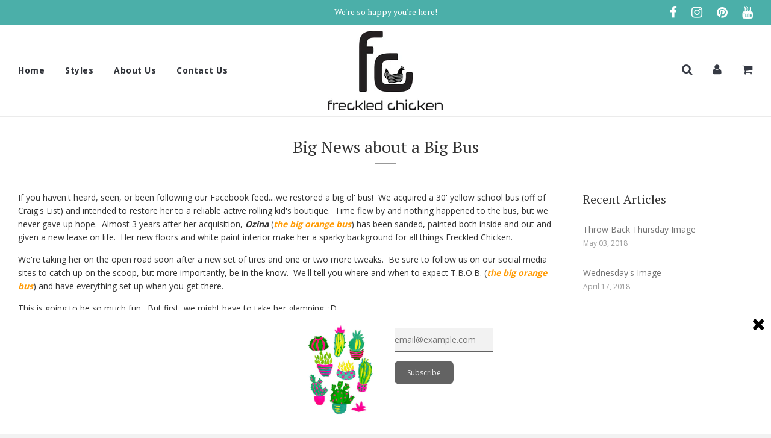

--- FILE ---
content_type: text/javascript
request_url: https://freckledchicken.com/cdn/shop/t/22/assets/custom.js?v=160387010228196072191519000899
body_size: 8982
content:
var sliders={};function block_select(event){var slider=sliders[event.detail.sectionId];if(slider){var index=parseInt(event.target.dataset.slideIndex);slider.show_slide(index)}}function block_deselect(event){var slider=sliders[event.detail.sectionId];slider&&slider.start_animation()}function get_section_name(event){var section=null;if(event&&event.detail){var data={},dataset=event.target.dataset;for(var key in dataset)dataset.hasOwnProperty(key)&&key.indexOf("themeEditorSection-")===0&&(data=JSON.parse(dataset[key]));data.hasOwnProperty("type")&&(section=data.type)}return section}document.addEventListener("shopify:section:load",load_all),document.addEventListener("shopify:section:unload",unload_all),window.addEventListener("load",load_all);try{window.parent.messenger.on("stylesheetContent",load_all),window.addEventListener("unload",function(){window.parent.messenger.off("stylesheetContent",load_all)})}catch(e){console.log("Unable to attach to stylesheetContent change")}$(document).ready(function(){load_show_on_scroll()});function load_all(event){document.addEventListener("shopify:block:select",block_select),document.addEventListener("shopify:block:deselect",block_deselect);var section=get_section_name(event);(!section||section==="products-block")&&(load_homepage_fading(),load_featured_masonry()),load_blog_masonry(),(!section||section==="slideshow")&&load_slider(event&&event.target),(!section||section==="featured-blog")&&load_carousel(),(!section||section==="text-adverts")&&load_TextAdvertCarousel(),(!section||section==="product-template")&&(load_ownCarousel(),load_reviews(),load_imageZoomEvents()),(!section||section==="indiv-product")&&(load_indiv_product_slider(),load_product_review_badges()),(!section||section==="product-template"||section==="indiv-product")&&(load_quantity_selector(),load_option_selectors(event.target),load_tabs()),(!section||section==="header")&&(load_accessible_menu(),load_sticky_header(),load_sticky(),load_log_in(),load_search_drawer()),(!section||section==="instagram")&&load_instagram(),(!section||section==="collection-list")&&load_home_collection(),(!section||section==="products-block")&&load_product_block(),(!section||section==="home-hero"||section==="video")&&(load_youtube_api(),load_vimeo_api()),(!section||section==="home-hero")&&load_hero(),(!section||section==="map")&&load_googlemaps(),(!section||section==="feature-row"||section==="image-with-text-overlay")&&load_parallax(),(!section||section==="collection-template")&&(load_collection_tag_filter(),load_infinite_scroll(),load_product_review_badges()),(!section||section==="featured-products")&&load_product_review_badges(),(!section||section==="collection-template"||section==="featured-products"||section==="product-template")&&load_shop_now(),section?load_show_on_scroll():load_drawer_sticky_menu(),$("#DrawerOverlay").off("click").on("click",function(evt){timber.LeftDrawer.drawerIsOpen&&(timber.LeftDrawer.close(),evt.stopImmediatePropagation()),timber.RightDrawer.drawerIsOpen&&(timber.RightDrawer.close(),evt.stopImmediatePropagation())});var has_search=$(".search-button").length>0;$(".input-group.search-bar").toggle(has_search)}function unload_all(){document.removeEventListener("shopify:block:select",block_select),document.removeEventListener("shopify:block:deselect",block_deselect),sliders={}}function load_show_on_scroll(){$(window).on("scroll",function(){show_on_scroll_checker()}),show_on_scroll_checker(),new WOW().init()}function show_on_scroll_checker(){var window_height=$(window).height();$(".show-on-scroll").each(function(index,section){var rect=section.getBoundingClientRect();rect.bottom>=0&&rect.top<window_height&&$(section).removeClass("show-on-scroll").addClass("shown-on-scroll animated fadeIn")})}function load_homepage_fading(){apply_fade_effect(".homepage-featured-products-grid",".homepage-featured-grid-item"),apply_fade_effect(".collection-grid",".homepage-collection-grid-item")}function apply_fade_effect(parent_selector,child_selector){$(parent_selector).each(function(index,parent){apply_fade_effect_to_element(parent,child_selector)})}function apply_fade_effect_to_element(element2,child_selector){var children=$(element2).find(child_selector);children.on("mouseenter mouseleave",function(e){children.not(this).stop(!0).fadeTo("fast",e.type==="mouseenter"?.2:1)})}function load_carousel(){$(".homepage-blog-mobile").addClass("owl-carousel owl-theme").owlCarousel({items:1,autoHeight:!0}),$("#homepage-collection-mobile").addClass("owl-carousel owl-theme").owlCarousel({items:1,autoHeight:!0})}function load_sticky(){var $productSticky=$(".product-sticky.ui.sticky");if($productSticky.length===0)return;var $window=$(window);function checkWidth(){var windowsize=$window.width();if(windowsize>768){var context=$(".context");if(context.height()>$productSticky.height()){var $site_header=$(".site-header"),offset=0;$site_header.hasClass("sticky-header")&&(offset=$site_header.outerHeight()||0),$productSticky.sticky({context:".context",offset:offset,bottomOffset:50,observeChanges:!0})}}}if(checkWidth(),$(window).resize(checkWidth),$("#shopify-product-reviews").length>=0)var wait_for_review=setInterval(function(){var review_button=$(".spr-summary-actions-newreview");review_button.length!==0&&(clearInterval(wait_for_review),review_button.on("click",function(){checkWidth()}))},1e3)}function load_quantity_selector(){var $quantity=$(".nonajax-quantity-selector");if($quantity.length!==0){var $input=$quantity.find("input");$quantity.find(".js-qty__adjust--minus").on("click",function(){$input.val(Math.max(1,parseInt($input.val())-1))}),$quantity.find(".js-qty__adjust--plus").on("click",function(){$input.val(parseInt($input.val())+1)})}}function load_ownCarousel(){var product_images=$("#product-images-mobile");if(product_images.length!==0){var is_shop_now=product_images.closest("#ShopNowContainer").length>0,options;is_shop_now?options={center:!0,items:2,autoHeight:!0,dots:!0}:options={items:1,autoHeight:!0},product_images.owlCarousel(options),is_shop_now&&$(document).on("click","#product-images-mobile .owl-item",function(){n=$(this).index(),$("#product-images-mobile").trigger("to.owl.carousel",n)}),owlCarouselPaginationFix(product_images),owlCarouselSlowImageLoadFix(product_images)}}function owlCarouselPaginationFix(product_images){product_images.on("refreshed.owl.carousel changed.owl.carousel",function(event){$("#product-images-mobile .owl-dots").each(function(index,ele){$(ele).children().length>1&&$(ele).removeClass("disabled")})})}function owlCarouselSlowImageLoadFix(product_images){product_images.on("refreshed.owl.carousel",function(event){$(this).delay(500).queue(function(){$(".owl-stage-outer",product_images).height()==1&&$(".owl-stage-outer",product_images).css({height:"auto"})})})}function Product(element2){if(this.element=element2,!!this.element){this.$element=$(this.element),this.sectionId=this.element.dataset.sectionId;var product_json_el=document.querySelector("#ProductJson-"+this.sectionId);product_json_el&&(this.product=JSON.parse(product_json_el.innerText),this.$selects=this.$element.find(".selector-wrapper select"),this.$selects.on("change",this.on_select_change.bind(this)),this.$original_select=this.$element.find(".original-select"),this.thumbnail_changes_variant=this.$element.find("#thumbnail_changes_variant").val()==="true",this.$main_image=this.$element.find(".product-single__photo"),this.$main_image_wrapper=this.$main_image.closest(".product-single__photo-wrapper"),this.$thumbnails=this.$element.find(".product-single__thumbnail-wrapper"),this.$thumbnails.on("click",function(e){e.preventDefault(),this.on_thumbnail_click(e.currentTarget,!0)}.bind(this)),this.on_select_change())}}Product.prototype.on_select_change=function(){var values=this.$selects.map(function(index,select){return $(select).val()}),matching_variants=this.product.variants.filter(function(variant){for(var i=0;i<values.length;i++)if(values[i]!==variant.options[i])return!1;return!0});matching_variants.length===0?this.update_variant(null):this.update_variant(matching_variants[0])},Product.prototype.on_thumbnail_click=function(thumbnail,update_variant){var $thumbnail=$(thumbnail),link=$thumbnail.attr("href");if(this.$main_image.attr("src",link).data("imageZoom",$thumbnail.data("imageZoom")).removeClass("js__image_already_loaded"),this.$main_image_wrapper.trigger("zoom.destroy").find(".zoomImg").remove(),loadImageZoom(),this.thumbnail_changes_variant&&update_variant){var variant_id=$(thumbnail).data("variant");variant_id&&this.on_variant_selected(variant_id)}},Product.prototype.on_variant_selected=function(variant_id){var matching_variants=this.product.variants.filter(function(variant2){return variant2.id==variant_id});if(matching_variants.length===0)this.update_variant(null);else{var variant=matching_variants[0];this.update_variant(matching_variants[0]);for(var i=0;i<variant.options.length;i++)$("#SingleOptionSelector-"+i).val(variant.options[i])}},Product.prototype.update_variant=function(variant){if(timber.productPage({money_format:window.Currency?window.Currency.moneyFormats[window.Currency.shopCurrency].money_format:window.default_currency_format,variant:variant,element:this.$element}),variant){if(variant.featured_image){var $newImageThumb=this.$element.find('.product-single__thumbnail[data-image-id="'+variant.featured_image.id+'"]');$newImageThumb.length>0&&this.on_thumbnail_click($newImageThumb.parent(),!1)}this.$original_select.val(variant.id);var is_indiv_product=$(this.element).closest(".shopify-section").hasClass("homepage-section--indiv-product-wrapper"),has_more_variants=this.product.variants.length>1;if(history.replaceState&&!is_indiv_product&&has_more_variants){var search=[];window.location.search.length>1&&(search=window.location.search.slice(1).split("&").filter(function(q){return q.indexOf("variant=")!==0})),search.push("variant="+variant.id);var newurl=window.location.protocol+"//"+window.location.host+window.location.pathname+"?"+search.join("&");window.history.replaceState({path:newurl},"",newurl)}var is_sale=variant.compare_at_price&&variant.compare_at_price>variant.price;$(".product-page--sale-badge").toggleClass("hide",!is_sale),$(".product-details-wrapper").data("show-sku")&&($(".js__currentVariantSKU").text(variant.sku),$(".product__meta--sku").toggleClass("hide",!variant.sku))}};function load_option_selectors(section){var root=section||document;Array.prototype.forEach.call(root.querySelectorAll(".product-single"),function(element2){var product=new Product(element2)})}function load_tabs(){$("ul.tabs").each(function(){var active,content,links=$(this).find("a");active=links.first().addClass("active"),content=$(active.attr("href")),links.not(":first").each(function(){$($(this).attr("href")).hide()}),$(this).find("a").click(function(e){return active.removeClass("active"),content.hide(),active=$(this),content=$($(this).attr("href")),active.addClass("active"),content.fadeIn(),!1})})}function load_swatches(){}function load_spr(){var wait_for_review=setInterval(function(){!window.SPR||!window.SPR.$||(clearInterval(wait_for_review),window.SPR.initDomEls(),window.SPR.loadProducts(),window.SPR.loadBadges())},500)}function load_reviews(){$("#shopify-product-reviews").length>=0&&load_spr()}function load_product_review_badges(){$("#shopify-product-reviews-badge").length>=0&&load_spr()}function load_indiv_product_slider(){var slider=$(".homepage-sections--indiv-product-slider");slider.flexslider({directionNav:!1,slideshow:!1,animation:"slide"}),slider.find("img").removeClass("hide")}function load_blog_masonry(){var $grid2=$(".blog-article-wrapper").masonry({itemSelector:".blog-grid-item",columnWidth:".blog-grid-item",gutter:".blog-gutter-sizer",percentPosition:!0})}function load_featured_masonry(){var $grid=$(".homepage-featured-products-grid").masonry({itemSelector:".homepage-featured-grid-item",columnWidth:".homepage-featured-grid-item",percentPosition:!0,gutter:".gutter-sizer"});$grid.imagesLoaded().progress(function(){$grid.masonry("layout")})}function load_accessible_menu(){$(".site-nav").addClass("js"),$(".site-nav li").hover(function(){$("ul.site-nav__dropdown",$(this)).fadeIn()},function(){$("ul.site-nav__dropdown",$(this)).fadeOut()}),$(".site-nav li a").focus(function(){$(this).parent().children("ul").fadeIn()}),$(".site-nav li li a").unbind()}function resize_sticky_header(){var stickyHeader=$(".sticky-header"),height=Math.max(stickyHeader.first().outerHeight(!0),stickyHeader.last().outerHeight(!0));stickyHeader.parent().innerHeight(height)}function load_sticky_header(skip_reload_on_image_load){var stickyHeader=$(".sticky-header");stickyHeader.sticky({observeChanges:!0,onStick:function(){var $this=$(this);$this.parent().innerHeight($this.outerHeight(!0))},context:"body",silent:!0});var $logo=$(".site-header__logo-image img");skip_reload_on_image_load?(resize_sticky_header(),$logo.css("visibility","visible")):($logo.css("visibility","hidden"),$logo.imagesLoaded(function(){load_sticky_header(!0)})),$(window).off("resize",resize_sticky_header).on("resize",resize_sticky_header)}var INSTAGRAM_SELECTOR=".instagram-wrapper",INSTAGRAM_TEMPLATE='<div class="grid__item %grid% homepage-instagram-indiv"><a href="{{link}}" target="_blank"><div style="background-image: url({{image}})" class="instagram-image"></div><div class="homepage-instagram-hover"><span class="fa-stack fa-2x"><i class="fa fa-circle fa-stack-2x fa-inverse"></i><i class="fa fa-instagram fa-stack-1x"></i></span></div></a></div>',INSTAGRAM_OPTIONS={get:"user",userId:"self",resolution:"standard_resolution"},instagrams={};function instagram_init(instagram_element){var section=instagram_element.dataset.id,token_input=document.querySelector("#token-"+section);if(!token_input){apply_fade_effect_to_element(instagram_element,".grid__item");return}var token=token_input.value,target=document.querySelector("#instafeed-"+section),gridWidth=target.dataset.gridWidth,rows=parseInt(target.dataset.rows),grid=parseInt(target.dataset.grid),options=$.extend({},{target:target,accessToken:token,template:INSTAGRAM_TEMPLATE.replace("%grid%",gridWidth),limit:rows*grid,error:function(message){console.error("Unable to download instagram data: "+message)},after:function(){apply_fade_effect_to_element(target,".grid__item")},success:function(){for(;target.firstChild;)target.removeChild(target.firstChild)}},INSTAGRAM_OPTIONS),feed=new Instafeed(options);feed.run()}function load_instagram(){var instagram_elements=document.querySelectorAll(INSTAGRAM_SELECTOR);Array.prototype.forEach.call(instagram_elements,instagram_init)}function load_home_collection(){var homepageCollection=$(".homepage-collection-grid-item");homepageCollection.on("mouseenter mouseleave",function(e){homepageCollection.not(this).stop(!0).fadeTo("fast",e.type=="mouseenter"?.2:1)})}function load_product_block(){var $grid=$(".homepage-featured-products-grid").masonry({itemSelector:".homepage-featured-grid-item",columnWidth:".homepage-featured-grid-item",percentPosition:!0,gutter:".gutter-sizer"});$grid.imagesLoaded().progress(function(){$grid.masonry("layout")})}function load_youtube(element2){var autoplay=element2.dataset.homepageHeroVideoAutoplay==="true",mute=element2.dataset.homepageHeroVideoMute==="true",loop=element2.dataset.homepageHeroVideoLoop==="true";player=new YT.Player(element2.id,{width:746,videoId:element2.dataset.homepageHeroVideoLink,playerVars:{showinfo:0,modestbranding:1,rel:0,autoplay:autoplay?1:0},events:{onReady:function(event){var el=document.getElementById(element2.id);mute&&(event.target.mute(),autoplay&&event.target.playVideo()),autoplay&&hideVideoOverlays(el),registerVideoPlayButton(el,"youtube",event.target)},onStateChange:function(event){event.data===YT.PlayerState.ENDED&&loop&&event.target.playVideo()}}})}function load_youtube_all(){$(".homepage-hero-youtube-video").each(function(index,el){load_youtube(el)})}function load_youtube_api(){document.querySelector(".homepage-hero-youtube-video")&&(document.querySelector("#youtube_api")?window.YT&&load_youtube_all():(create_script("youtube_api","https://www.youtube.com/player_api"),window.onYouTubePlayerAPIReady=load_youtube_all))}function load_vimeo(element2){var player2=new Vimeo.Player(element2.id);player2.ready().then(function(){registerVideoPlayButton(element2,"vimeo",player2),document.querySelector("#"+element2.id).dataset.vimeoAutoplay==="true"&&hideVideoOverlays(element2),document.querySelector("#"+element2.id).dataset.homepageHeroVideoMute==="true"&&player2.setVolume(0)}).catch(function(e){document.getElementById(element2.id).innerText=e})}function load_vimeo_all(){$(".homepage-hero-vimeo-video").each(function(index,el){load_vimeo(el)})}function load_vimeo_api(){if(document.querySelector(".homepage-hero-vimeo-video"))if(document.querySelector("#vimeo_api"))window.Vimeo&&load_vimeo_all();else{var script=create_script("vimeo_api","https://player.vimeo.com/api/player.js");script.readyState?script.onreadystatechange=function(){(element.readyState=="loaded"||element.readyState=="complete")&&(element.onreadystatechange=null,load_vimeo_all())}:script.onload=function(){load_vimeo_all()}}}function registerVideoPlayButton(element2,type,player2){var videoParent=element2.closest(".homepage-hero-content--video");if(videoParent){var $playButton=$(".homepage-video-play-button",videoParent);$playButton.on("click",function(event){type==="youtube"?player2.playVideo():type==="vimeo"&&player2.play(),hideVideoOverlays(element2)})}}function hideVideoOverlays(videoElement){var videoParent=videoElement.closest(".homepage-hero-content--video");$(".js__hide-on-play",videoParent).fadeOut("slow"),$(".homepage-hero-content-overlay-wrapper",videoParent).addClass("hidden")}function create_script(id,src){var tag=document.createElement("script");tag.id=id,tag.src=src;var firstScriptTag=document.getElementsByTagName("script")[0];return firstScriptTag.parentNode.insertBefore(tag,firstScriptTag),tag}function hover_effect($link){var $overlay=$("#"+$link.data("overlayId"));$link.hover(function(){$overlay.addClass("active")},function(){$overlay.removeClass("active")}),$link.is(":hover")&&$overlay.addClass("active")}function load_hero(){$(".homepage-hero-content-overlay-menu-item").imagesLoaded({background:!0},function(){$(".homepage-hero-text-advert-link").each(function(index,link){hover_effect($(link))}),$(".homepage-hero-menu li").each(function(index,link){hover_effect($(link))})})}function load_drawer_sticky_menu(){var body_scroll=0;$(document.body).off("beforeDrawerOpen.timber").on("beforeDrawerOpen.timber",function(){$(document.body).css("position")!=="fixed"&&(body_scroll=$(window).scrollTop(),$(document.body).css({position:"fixed",height:"100%",width:"100%",overflow:"hidden",marginTop:"-"+body_scroll+"px"}),load_sticky_header(),load_sticky())}),$(document.body).off("beforeDrawerClose.timber").on("beforeDrawerClose.timber",function(){$(document.body).css({position:"static",height:"auto",width:"auto",overflow:"auto",marginTop:"0"}),$(window).scrollTop(body_scroll),load_sticky_header(),load_sticky()})}var DEFAULT_OPTIONS={directionNav:!0,controlNav:!1,startAt:0},SLIDER_SELECTOR=".flexslider-homepage",SLIDER_REENABLE_INTERVAL=6e3;function load_slider(section){sliders={},section=section||document;var slider_elements=section.querySelectorAll(SLIDER_SELECTOR);Array.prototype.forEach.call(slider_elements,function(slider_element){$(slider_element).find("li").css("width",$(slider_element).width()),sliders[slider_element.dataset.sliderId]=new Slider(slider_element)})}function Slider(element2){this.$element=$(element2),this.restartTimer=null,this.running=!0,this.get_speed=function(){return parseInt(this.$element.data("sliderSlideTime"))},this.get_animation=function(){return this.$element.data("sliderAnimation")},this.show_slide=function(index){this.get_speed()>0&&this.$element.flexslider("stop"),this.running=!1,this.$element.flexslider(index)},this.start_animation=function(){this.running=!0,this.get_speed()>0&&this.$element.flexslider("play")},this.on_slide_change=function(slider){speed=this.get_speed(),this.running&&!slider.playing&&speed>0&&(clearTimeout(this.restartTimer),this.restartTimer=setTimeout(function(){slider.play()},Math.max(0,SLIDER_REENABLE_INTERVAL-speed)))},this.configure=function(options){var speed2=this.get_speed(),$navigation=this.$element.parent().find(".custom-navigation"),opts=$.extend({controlsContainer:$navigation,slideshowSpeed:speed2,animation:this.get_animation(),slideshow:speed2>0,useCSS:!1,pauseOnAction:!0,after:this.on_slide_change.bind(this),customDirectionNav:$navigation.find("a")},DEFAULT_OPTIONS,options);this.$element.flexslider(opts)},this.configure({}),$(window).unbind("blur")}function load_collection_tag_filter(){var collFilters=jQuery(".coll-filter");collFilters.change(function(){var newTags=[];if(collFilters.each(function(){var val=jQuery(this).val();val&&newTags.push(val)}),newTags.length){var query=newTags.join("+");window.location.href=$("#link-to-tag-generic a").attr("href").replace(/\/tag($|\?)/,"/"+query+"$1")}else window.location.href=$("#link-to-collection").val()})}var rellax_by_id={},was_mobile=!1,resize_handler=null,rellax_elements=[];function apply_parallax(id){var old_relax=rellax_by_id[id];old_relax&&old_relax.destroy(),rellax_by_id[id]=new Rellax("#"+id,{center:!0,speed:-4})}function parallaxes(apply){Array.prototype.forEach.call(document.querySelectorAll(".rellax"),function(el){el.style.transform="translate3d(0,0,0)",apply&&apply_parallax(el.id)})}function load_parallax(){rellax_elements=document.querySelectorAll(".rellax"),rellax_elements.length!==0&&($(window).width()<=768?was_mobile=!0:setTimeout(parallaxes.bind(null,!0),100),resize_handler&&window.removeEventListener(resize_handler),resize_handler=window.addEventListener("resize",function(){for(var key in rellax_by_id)if(rellax_by_id.hasOwnProperty(key)){var id=key,rellax=rellax_by_id[key];rellax.destroy()}rellax_by_id={},setTimeout(function(){parallaxes($(window).width()>768)},100)}))}function Pagination(){this.PAGINATION_LOAD_OFFSET=1200,this.SCROLL_DELAY=200,this.PAGINATION_SELECTOR=".pagination",this.COLLECTION_MAIN_SELECTOR=".collection-main-body-inner",this.COLLECTION_HEADER_SELECTOR=".collection-main-central-header",this.COLLECTION_ITEM_SELECTOR=".grid__item",this.COLLECTION_ITEM_EXCLUDE_SELECTOR=".collection-central-description-block",this.$w=$(window),this.$doc=$(document),this.$collection=$(this.COLLECTION_MAIN_SELECTOR),this.$loading_indicator=$(".pagination-loading"),this.loading=!1,this.fully_loaded=!1,this.scroll_timeout=null,this.scroll_handler=this.scroll_handler.bind(this),this.check_infinite_scroll=this.check_infinite_scroll.bind(this),this.install_scroll_handler()}Pagination.prototype.install_scroll_handler=function(){$(window).on("scroll",this.scroll_handler)},Pagination.prototype.uninstall_scroll_handler=function(){$(window).off("scroll",this.scroll_handler)},Pagination.prototype.scroll_handler=function(){this.scroll_timeout&&clearTimeout(this.scroll_timeout),this.scroll_timeout=setTimeout(this.check_infinite_scroll,this.SCROLL_DELAY)},Pagination.prototype.check_infinite_scroll=function(){this.$doc.height()-this.PAGINATION_LOAD_OFFSET<this.$doc.scrollTop()+this.$w.height()&&this.load_next_page()},Pagination.prototype.set_loading=function(loading){loading?(this.loading=!0,this.$loading_indicator.show(),$(this.PAGINATION_SELECTOR).hide()):(this.loading=!1,this.$loading_indicator.hide(),$(this.PAGINATION_SELECTOR).show())},Pagination.prototype.load_next_page=function(){if(this.loading)return!1;var next_url=$(this.PAGINATION_SELECTOR).find(".pagination-next a").attr("href");if(!next_url||next_url==="#"){this.uninstall_scroll_handler();return}this.set_loading(!0),$.ajax({type:"GET",url:next_url,dataType:"html"}).done(this.page_loaded.bind(this)).always(this.set_loading.bind(this,!1))},Pagination.prototype.page_loaded=function(data){var data_dom=$(data);this.$collection.append(data_dom.find(this.COLLECTION_HEADER_SELECTOR+" > "+this.COLLECTION_ITEM_SELECTOR).not(this.COLLECTION_ITEM_EXCLUDE_SELECTOR),data_dom.find(this.COLLECTION_MAIN_SELECTOR+" > "+this.COLLECTION_ITEM_SELECTOR)),$(this.PAGINATION_SELECTOR).replaceWith(data_dom.find(this.PAGINATION_SELECTOR)),load_shop_now(),load_product_review_badges()};var pagination=null;function load_infinite_scroll(){pagination&&(pagination.uninstall_scroll_handler(),pagination=null);var $pagination=$(".pagination-infinite");$pagination.length!==0&&(pagination=new Pagination)}function Drawer(container_selector,title_selector){this.animation_duration=800,this.$body=$("body"),this.$drawer=$("#CartDrawer"),this.$primary_container=$("#CartContainer"),this.$primary_title=$("#CartTitle"),this.$secondary_container=$(container_selector),this.$secondary_title=$(title_selector),this.$primary_group=this.$primary_container.add(this.$primary_title),this.$secondary_group=this.$secondary_container.add(this.$secondary_title)}Drawer.prototype.show_primary=function(){this.$secondary_group.addClass("hide"),this.$primary_group.removeClass("hide")},Drawer.prototype.show_secondary=function(){this.$primary_group.addClass("hide"),this.$secondary_group.removeClass("hide")},Drawer.prototype.open=function(){this.show_secondary(),this.$body.one("afterDrawerClose.timber",this.close.bind(this)),timber.RightDrawer.open()},Drawer.prototype.close=function(){setTimeout(function(){this.show_primary()}.bind(this),this.animation_duration)};function ShopNow(url){this.$body=$("body"),this.drawer=new Drawer("#ShopNowContainer","#ShopNowTitle"),this.$body.on("afterAddItem.ajaxCart",this.animate_to_cart.bind(this)),$.ajax({type:"GET",url:url,dataType:"html"}).done(this.page_loaded.bind(this)).error(function(error){alert(error)})}ShopNow.prototype.page_loaded=function(data){var data_dom=$(data),product_single=data_dom.find(".product-single");product_single.find("#shopify-product-reviews").remove(),product_single.find(".product-single__photos").hide(),product_single.find("#product-images-mobile").removeClass("large--hide");var container=this.drawer.$secondary_container;container.find(".product-single").remove(),container.append(product_single),container.find("#ProductJson-product-template").remove(),container.append(data_dom.find("#ProductJson-product-template")),load_quantity_selector(),load_ownCarousel(),load_option_selectors(container[0]),load_tabs(),typeof ajaxCart!="undefined"&&ajaxCart.init({formSelector:"#AddToCartForm",cartContainer:"#CartContainer",addToCartSelector:"#AddToCart",cartCountSelector:"#CartCount",moneyFormat:window.Currency?window.Currency.moneyFormats[window.Currency.shopCurrency].money_format:window.default_currency_format}),this.drawer.open()},ShopNow.prototype.animate_to_cart=function(){this.$body.one("afterCartLoad.ajaxCart",function(){timber.RightDrawer.close(),setTimeout(function(){this.drawer.show_primary(),timber.RightDrawer.open(),this.drawer.$drawer.scrollTop(0)}.bind(this),this.drawer.animation_duration)}.bind(this))};function shop_now_handler(e){var url=$(this).attr("href");return new ShopNow(url),!1}function load_shop_now(){$(".shop-now-button").off("click",shop_now_handler).on("click",shop_now_handler)}function LogInDrawer(url){this.drawer=new Drawer("#LogInContainer","#LogInTitle"),this.$body=$("body"),$.ajax({type:"GET",url:url,dataType:"html"}).done(this.page_loaded.bind(this)).error(function(error){alert(error)})}LogInDrawer.prototype.page_loaded=function(data){var data_dom=$(data),main_content=data_dom.find(".main-content");main_content.find(".login-form-cancel").remove(),main_content.find(".sitewide--title-wrapper").remove(),this.drawer.$secondary_container.empty().append(main_content),timber.cacheSelectors(),timber.loginForms(),this.drawer.open()};function log_in_handler(e){var url=$(this).attr("href");return new LogInDrawer(url),!1}function load_log_in(){$(".log-in-button").off("click",log_in_handler).on("click",log_in_handler)}function SearchDrawer(){this.drawer=new Drawer("#SearchContainer","#SearchTitle"),this.drawer.open(),this.section_by_type={article:"Articles",page:"Pages",product:"Products"},this.current_xhr=null,this.onchange_timer=null,this.$results=$("#search-results");var source=$("#LiveSearchResultTemplate").html();this.template=Handlebars.compile(source);var self=this;$("#search-input").bind("keyup change",function(){self.onchange($(this).val())})}SearchDrawer.prototype.onchange=function(query){this.onchange_timer&&clearTimeout(this.onchange_timer),this.onchange_timer=setTimeout(this.onchange_throttled.bind(this,query),200),this.current_xhr&&this.current_xhr.abort()},SearchDrawer.prototype.get_search_url=function(query,json){var types="product,article,page",view="";return json&&(view="&view=json"),"/search?type="+types+view+"&q="+encodeURIComponent(query)},SearchDrawer.prototype.onchange_throttled=function(query){var url=this.get_search_url(query,!0);this.$results.empty(),this.$results.append('<i class="fa fa-circle-o-notch fa-spin fa-fw"></i><span class="sr-only">Loading...</span>'),this.current_xhr=$.getJSON(url).done(this.show_results.bind(this)).fail(this.show_error.bind(this)).always(function(){this.current_xhr=null}.bind(this))},SearchDrawer.prototype.show_results=function(data){var $show_more=$("#search-show-more");$show_more.addClass("hide"),this.$results.empty();var results_by_type={};if(data.results.forEach(function(result){results_by_type.hasOwnProperty(result.type)?results_by_type[result.type].push(result):results_by_type[result.type]=[result]}),data.terms)if(data.results.length>0){this.$results.append("<p>"+SearchTranslations.results_for_html.replace("{{ terms }}",data.terms)+"</p>");for(var type in results_by_type)results_by_type.hasOwnProperty(type)&&(this.$results.append("<h2>"+this.section_by_type[type]+"</h2>"),results_by_type[type].forEach(this.show_result.bind(this)));data.has_more&&$show_more.removeClass("hide").attr("href",this.get_search_url(data.terms,!1)),window.Currency&&window.Currency.convertAll(window.Currency.shopCurrency,window.Currency.currentCurrency)}else this.$results.append("<p>"+SearchTranslations.no_results_html.replace("{{ terms }}",data.terms)+"</p>")},SearchDrawer.prototype.show_result=function(result){this.$results.append(this.template(result))},SearchDrawer.prototype.show_error=function(error){if(error.statusText!=="abort"){console.error("statusText",error.statusText),console.error("error",JSON.stringify(error));var query=$("#search-input").val();window.location=this.get_search_url(query,!1)}};function search_handler(e){return new SearchDrawer,!1}function load_search_drawer(){$(".search-button").off("click",search_handler).on("click",search_handler)}$(document).ready(function(){load_imageZoomEvents()});function load_imageZoomEvents(){loadImageZoom(),$(window).on("resize",function(){loadImageZoom()})}function loadImageZoom(){$(window).width()>768?$(".product-single__photo-wrapper img.product-single__photo").unbind("mouseenter").unbind("mouseleave").removeProp("hoverIntent_t").removeProp("hoverIntent_s").hoverIntent(hoverZoomIn,hoverZoomOut):$(".product-single__photo").each(function(index,image){$(image).trigger("zoom.destroy")})}var hover_zoom_timer=null;function hoverZoomIn(event){var image=$(this),imageZoomEnabled=image.data().imageZoomEnable,alreadyLoaded=image.hasClass("js__image_already_loaded"),smallImage=image.hasClass("js__smallImage");if(imageZoomEnabled==!0&&!alreadyLoaded&&!smallImage){image.css({opacity:.5});var imageZoom=image.data().imageZoom,imageParent=image.closest(".product-single__photo-wrapper"),imageZoomLoader=imageParent.find("#featured-image-loader").fadeIn("fast");imageParent.css("display","inline-block").zoom({url:imageZoom,callback:function(){image.addClass("js__image_already_loaded"),imageZoomLoader.fadeOut("slow"),image.trigger("mouseover")},onZoomIn:function(){var zoomImg=imageParent.find(".zoomImg");zoomImg.width()<=image.width()?(image.css({opacity:1}),zoomImg.css("visibility","hidden")):zoomImg.css("visibility","visible")}})}}function hoverZoomOut(){var image=$(this);image.css({opacity:1})}if($("#shopify-product-reviews").length>0){var $productReviewsPlaceholder=$(".desktop_review_placeholder"),$productReviews=$("#shopify-product-reviews",$productReviewsPlaceholder),$productReviewsClone=$productReviews.clone();moveProductReviews($productReviewsClone),$(window).on("resize",function(){moveProductReviews($productReviewsClone)})}function moveProductReviews($productReviews2){$(window).width()<768?$(".mobile_review_placeholder").append($productReviews2):$(".mobile_review_placeholder #shopify-product-reviews").remove()}load_TextAdvertCarousel();function load_TextAdvertCarousel(){$(".text-advert-section").length>0&&$(".text-advert-section .slides").addClass("owl-carousel owl-theme").owlCarousel({items:1,autoHeight:!0})}var MAP_SELECTOR=".map-wrapper",MAP_API_FAILED=!1,map_objects=[];function set_map_error(message,container){container||(container=$(".map-section__container")),container.addClass("hide"),Shopify.designMode&&$('<div class="map-container-error"></div>').text(message).appendTo(container.parent().find(".map-section__overlay")),container.parent().find(".homepage-map--fallback").removeClass("hide")}function maps_resize(){map_objects.forEach(function(map){var currCenter=map.getCenter();google.maps.event.trigger(map,"resize"),map.setCenter(currCenter)})}function map_init(map_element){var config={zoom:14},section=map_element.dataset.id,colors=map_element.dataset.colors,style=[];try{style=JSON.parse(document.getElementById("homepage-map--theme--"+section).textContent)}catch(e){console.error("Unable to parse theme style:",e)}var container=document.querySelector("#map-container-"+section);if(!container)return;var $container=$(container);MAP_API_FAILED&&set_map_error("Google Maps authentication error, API key might be invalid",$container);var map=new google.maps.Map(container,{zoom:config.zoom,styles:style,disableDefaultUI:!0,draggable:!1,clickableIcons:!1,scrollwheel:!1,disableDoubleClickZoom:!0});map_objects.push(map);var geocoder=new google.maps.Geocoder;geocodeAddress(geocoder,map);function geocodeAddress(geocoder2,resultsMap){var address=$("#map-container-"+section).data("address-setting");geocoder2.geocode({address:address},function(results,status){if(status==="OK"){resultsMap.setCenter(results[0].geometry.location);var marker=new google.maps.Marker({map:resultsMap,position:results[0].geometry.location})}else set_map_error("Error looking up that address",$container)})}}function load_googlemaps(){var mapElements=document.querySelectorAll(MAP_SELECTOR);if(mapElements.length!==0){var apiKey=null;if(Array.prototype.forEach.call(mapElements,function(map_element){var section=map_element.dataset.id,elementApiKey=document.querySelector("#apikey-"+section).value;if(elementApiKey){if(apiKey&&elementApiKey&&elementApiKey!==apiKey){console.warn("Multiple different Google Maps API keys are not allowed, using only the first one");return}apiKey=elementApiKey}}),!apiKey){console.error("Google Maps API key not provided!"),set_map_error("Google Maps API key not provided!",null);return}MAP_API_FAILED||!window.google||!window.google.maps||!window.google.maps.Geocoder||!window.google.maps.Map?(MAP_API_FAILED=!1,$.getScript("https://maps.googleapis.com/maps/api/js?key="+apiKey+"&callback=google_maps_loaded")):google_maps_loaded()}}function google_maps_loaded(){Array.prototype.forEach.call(document.querySelectorAll(MAP_SELECTOR),map_init),$(window).off("resize",maps_resize).on("resize",maps_resize)}function gm_authFailure(){MAP_API_FAILED=!0,console.error("Authentication Failure");var $container=$(".map-section__container");set_map_error("Google Maps authentication error, API key might be invalid",null)}
//# sourceMappingURL=/cdn/shop/t/22/assets/custom.js.map?v=160387010228196072191519000899
